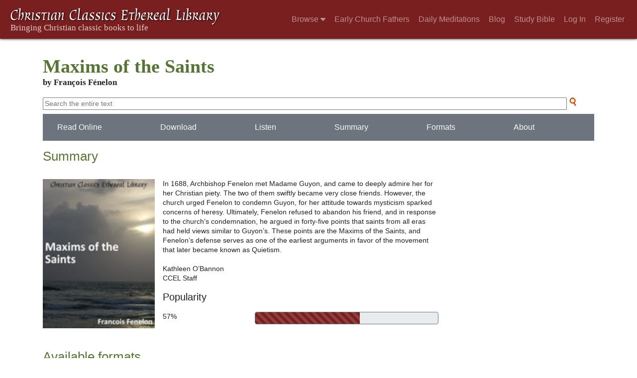

--- FILE ---
content_type: text/css
request_url: https://ccel.org/css/book-author.css
body_size: 4634
content:
/* book-author.css
 * 
 * @brief Styles used on author-info pages.
 *
 * @nee drupal/sites/ccel.org/modules/ccelmod/book-author.css.
 * @see also js/book-author.js:windowResized(), which was attached in CCEL 2
 *   by ccelmod/templates/author-navbar.tpl.php. Now @see CCELStart.js.
 * @TODO integrate with author-info and rename (see NavbarSimple blade).
 * @TODO remove obsolete/unused parts.
 */

#author-content {
  padding: 0px;
  width: 100%;
  margin-right: 0px;
  margin-left: 0px;
  background: #e9e7e6;
}
#main-content {
  padding: 0px;
  margin: 0px;
}

#moving_ads {
  position: relative;
  background-color: #e9e7e6;
  max-width: 320px;
  height: auto;
  box-sizing: border-box;
  padding: 0px;
  left: 0px;
  float: right;
}

#moving_ads img {
  width: auto;
  height: auto;
}
#moving_ads small {
  clear: both;
  display: block;
}
#moving_ads .block {
  padding: 0.5em 1em;
}
#moving_ads .block-advertising {
  padding: 10px;
  margin: 0;
}

#author-content-foot {
  text-align: center;
  padding: 20px 0px;
  background-color: #ffffff;
}

#author-content-foot br {
  display: none;
}

/* OBSOLETE? */
#preloader {
  width: 100%;
  padding: 30px 4%;
  background-color: #fff;
  color: #587436;
  font: 1.65rem Arial;
  position: fixed;
  bottom: 0px;
  box-shadow: 0px 0px 20px 0px #666;
  margin-bottom: 0px;
}

#preloader span,
#preloader img {
  vertical-align: middle;
}

ul.authorInfo-listOfWorks {
  list-style: none;
  margin: 1em 0em;
  padding: 0em;
}

ul.authorInfo-listOfWorks li {
  text-indent: -3em;
  margin: 0.4em 0em 0.4em 3em;
  padding: 0em;
}

*.contentBox {
  padding: 20px 30px 50px;
  color: #222222;
  width: auto;
  overflow-y: auto;
}

*.contentBox h1 {
  color: #587436;
  text-align: left;
  margin: 0px;
  font: 1.65rem Arial;
  margin: 15px 0px 15px 0px;
}

*.contentBox h2 {
  text-align: Left;
  margin: 0px 0px 5px 0px;
  font: 1.05rem Georgia;
  font-weight: bold;
}

*.contentBox p {
  font-family: Georgia;
  font-size: 0.85rem;
}

/*
	 * Content Box: Title
	 */
*.contentBox.title {
  padding-top: 25px;
  padding-bottom: 35px;
  margin: inherit;
}

*.contentBox.title h1 {
  color: #587436;
  margin: 0px;
  font-size: 2.4rem;
  font-family: Georgia;
  font-weight: bold;
}

*.contentBox.title h3 {
  margin: 0px;
  font: 1.05rem Georgia;
  font-weight: bold;
}

#titleWrapper {
  display: inline-block;
  margin-left: 30px;
}

/*
	 * Content Box: Biography
	 */

*.contentBox.bio .bioPic {
  float: left;
  margin-right: 10px;
  margin-bottom: 5px;
  padding: 2px;

  width: 20%;
  max-width: 250px;
}

*.contentBox.bio img {
  width: 100%;
  height: auto;
  max-width: 100%;
  max-height: inherit;
}

*.contentBox.bio .citation {
  font-size: 0.7rem;
  width: 100%;
}

*.contentBox.bio,
*.contentBox.bio p {
  margin-top: 0px;
  font-size: 0.85rem;
  font-family: Georgia, Arial, Helvetica, sans-serif;
}

/*
	 *	Content Box: Quotes
	 */
*.contentBox.quotes *.hiddenQuote {
  display: none;
}

.contentBox.quotes .table {
  border-bottom: 0;
  border-top: 1px solid #eee;
}

/*
	 * Content Box: Works By
	 */

#titleAscDesc {
  color: rgba(0, 0, 0, 0.001);
  font-size: 0.6em;
}

#popAscDesc {
  color: rgba(0, 0, 0, 0.001);
  font-size: 0.6em;
}

*.contentBox.worksBy .table .table-head {
  white-space: nowrap;
  font-family: Arial;
}

*.contentBox.worksBy .hiddenWorkBy {
  display: none;
}

*.contentBox.worksBy .searchDiv {
  display: table;

  width: 100%;
  padding: 5px;
  margin-bottom: 15px;

  color: #333333;
  font-family: Arial, Helvetica, sans-serif;
  font-size: 0.85rem;

  /* The following disallows the padding from making the total width > 100% */
  -moz-box-sizing: border-box;
  -webkit-box-sizing: border-box;
  box-sizing: border-box;
}

*.contentBox.worksBy .searchDiv .innerWrapper {
  display: table-row;
}

*.contentBox.worksBy .searchDiv .innerWrapper .section {
  display: table-cell;
}

.worksBy * div.section:nth-child(n + 2) {
  padding-left: 10px;
  width: 0px;
}

.worksBy .row .column:last-child {
  /* column in a last row */
  padding-left: 0.75%;
  padding-right: 0.75%;
}

*.contentBox.worksBy .table .table-head *.selected {
  background: #d9c756;
}

/* The Search section of Works About */

#searchSection {
  width: 99%;
}

#searchText {
  width: 100%;
  margin: 2px 5px 0 0;
  display: block;
  max-width: 600px;
  border-color: #d4d0cd;

  /* The following disallows the padding from making the total width > 100% */
  -moz-box-sizing: border-box;
  -webkit-box-sizing: border-box;
  box-sizing: border-box;

  /* Get rid of rounded edges in mobile browsers */
  -webkit-appearance: none;
  border-radius: 0;
}

/* The Filter Toggler */

*.contentBox.worksBy .whichToFilter {
  display: table-cell;
  background: white;
  padding: 3px 5px;
  border: 1px solid #c2bcb8;
  white-space: nowrap;

  -webkit-touch-callout: none;
  -webkit-user-select: none;
  -khtml-user-select: none;
  -moz-user-select: none;
  -ms-user-select: none;
  user-select: none;

  cursor: pointer;

  color: #555;
}

*.contentBox.worksBy .whichToFilter.selected {
  background: #587436;
  border: 1px solid #aaa;
  color: #fff;
}

*.contentBox.worksBy .whichToFilter.selected:hover {
  background: #8a9d72;
  color: #fff;
}

*.contentBox.worksBy .whichToFilter:hover {
  background: #ddd;
  color: #000;
}

.worksBy * div.section:nth-child(2) {
  width: 0px;
}

/* The Show Toggler */

*.contentBox.worksBy .whichToShow:nth-of-type(1) {
  border-radius: 5px 0px 0px 5px;
  white-space: nowrap;
}

*.contentBox.worksBy .whichToShow:last-of-type {
  border-radius: 0px 5px 5px 0px;
  white-space: nowrap;
}

*.contentBox.worksBy .whichToShow {
  display: table-cell;
  background: white;
  padding: 3px 5px;
  border: 1px solid #bbb;

  -webkit-touch-callout: none;
  -webkit-user-select: none;
  -khtml-user-select: none;
  -moz-user-select: none;
  -ms-user-select: none;
  user-select: none;

  cursor: pointer;

  color: #555;
}

*.contentBox.worksBy .whichToShow.selected {
  background: var(--ccel-red);
  border: 1px solid #aaa;
  color: #fff;
}

*.contentBox.worksBy .whichToShow.selected:hover {
  background: #ab4c4c;
  color: #fff;
}

*.contentBox.worksBy .whichToShow:hover {
  background: #ddd;
  color: #000;
}

.contentBox.worksBy .table-head .column:nth-of-type(n + 2):hover {
  cursor: pointer;
  background: #e4d788;
}

.contentBox.worksBy .row:hover {
  background: #e4d788;
}

.contentBox.worksBy .row:hover:not([is-external-work='TRUE']) {
  cursor: pointer;
}

/* 	The next three classes are for wrapper elements that help layout the
			cover art and title in the condensed layout. They have no effect in the normal layout. */
.mobileWrapperTable {
  margin: 0px;
}

.mobileWrapperRow {
  margin: 0px;
  display: table-row;
}

/*	Hide the cover art that we will show in the condensed layout */
.mobileWrapperColumn img,
.mobileWrapperColumn canvas {
  display: none;
}

/*
		 * Classes for the clickable div that shows or hides the Works By (And, if applicable, Works About)
		 * that are hidden by default
		 */
*.toggler {
  margin-top: 5px;
  padding: 10px 20px;
  cursor: pointer;
  background: #eeeceb;
}
*.toggler:hover {
  background: #d9c756;
}

.highlight {
  background-color: yellow;
}

.searchTipContainer {
  display: none;
  position: absolute;
  width: auto;
  max-width: 300px;
}
.searchTipTriangle {
  width: 0px;
  height: 0px;
  border-style: solid;
  border-width: 0 5px 5px 5px;
  border-color: transparent transparent #83786f transparent;
  margin-bottom: 0px;
  margin-left: 5px;
}
#searchTip {
  margin-top: 0px;
  background-color: #83786f;
  color: #eeeeee;
  width: auto;
  text-align: center;
  padding: 4px;
  font-family: Arial;
  font-size: 0.85rem;
}
.contentBox.worksBy .table .row.externalWork {
  display: none;
}
.contentBox.worksBy .table .row:nth-of-type(n + 5) {
  display: none;
}

#hiddenSeries {
  display: none;
}

.showHideSeriesToggler {
  padding: 1px 3px;
  margin: 0px 20px;

  font-weight: normal;
  cursor: pointer;

  color: #fff;
  background: #83786f;
  font-family: Arial, Helvetica, sans-serif;
  font-size: 0.7em;

  line-height: 1.42857em;
  display: inline-block;
  vertical-align: top;

  text-shadow: none;

  -webkit-touch-callout: none;
  -webkit-user-select: none;
  -khtml-user-select: none;
  -moz-user-select: none;
  -ms-user-select: none;
  user-select: none;
}

.showHideSeriesToggler .highlight {
  background: inherit;
}

.showHideSeriesToggler:hover {
  /*	background: none;
			border: 2px solid #83786f;	*/
}

/*
	 * Content Box: Works About
	 */

*.contentBox.worksAbout .hiddenWorkAbout {
  display: none;
}

*.contentBox.worksAbout .toggler:hover {
  background: #aab3bd;
}

.worksAbout .column {
  vertical-align: middle;
}

.contentBox.worksAbout .table .table-head {
  font-family: Arial;
}

/*
	 * Content Box: Visualizations
	 */
#visuals {
  margin-bottom: 0px;
}

/* The style for the canvases that we will draw graphs to */
.graphCanvas {
  width: 100%;
  height: 200px;
  box-shadow: 0px 0px 3px 2px #bbbbbb;
  margin: 0px;
}

.outerContainer {
  display: table-row;
}

.innerContainer {
  display: table-cell;
  padding: 3px;
}

.questionMark {
  width: auto;
  height: auto;

  border-radius: 3px;
  background: linear-gradient(to bottom, #ffffff, #cccccc);
  border-color: #ffffff;
  border-style: solid;
  border-width: 1px;

  text-align: center;

  padding: 0px 5px;
  margin: 2px;
  cursor: default;
}

.questionMark:hover {
  background: #cccccc;
}

.mobileContentsButton {
  display: none;
}

/*
 * Navbar layout
 */
*.authorNavbar {
  -webkit-touch-callout: none;
  -webkit-user-select: none;
  -khtml-user-select: none;
  -moz-user-select: none;
  -ms-user-select: none;
  user-select: none;

  padding: 5px 4% 5px 30px;

  background: #a8a09a;

  width: 100%;
  text-align: left;
  overflow-y: hidden;
  height: auto;
  z-index: 10;
  font-family: Arial;

  /* The following disallows the padding from making the total width > 100% */
  -moz-box-sizing: border-box;
  -webkit-box-sizing: border-box;
  box-sizing: border-box;
}

*.authorNavbar .navbarElement {
  /* 	Firefox (maybe others, too) won't permit the one-line declaration 'padding: inherit 10px'
			so, we do this the hard way instead */
  padding-top: inherit;
  padding-bottom: inherit;

  padding-left: 10px;
  padding-right: 10px;

  color: white;
  text-align: center;

  cursor: pointer;
  white-space: nowrap;
}

button.bg-light-hover:hover {
  background: #d9c756;
}

*.fixedNavbar {
  position: fixed;
  left: 0;
  padding-left: 75px;
}

/*
 * Our table layout that automatically reconfigures itself for condensed mode.
 */
.table {
  display: table;

  width: 100%;
  margin: 10px 0;
  border-bottom: 2px solid #eeeeee;

  font-family: Georgia, Helvetica, sans-serif;
  font-size: 0.85rem;
}

.table-head {
  display: table-header-group;
}
.table-head .column {
  background: #d9c756;
  color: #222222;
  border-right: 1px solid #eeeeee;
  border-bottom: none;
}

.table-head .column:last-child {
  border-right: none;
}

/* Gives us the darker background every-other row */
.row:nth-of-type(2n), .table-alternate-colors:nth-of-type(2n) {
  background-color: #d4d0cd;
}

.column {
  display: table-cell;
  padding: 10px 20px;
  border-bottom: 1px solid #eeeeee;
  border-right: 1px solid #eeeeee;
  line-height: 1.2em;
  vertical-align: top;
}

.row .column:nth-child(1) {
  border-left: 1px solid #eeeeee;
}

.row:last-child .column {
  border-bottom: none;
}

/* We give this class to paragraphs in the full layout so that we can easily hide them
		 * in the condensed layout. */
.column p *.hiddenDesc {
  display: block;
}

div.authorPicture {
	color: grey;
	float: left;
}

/* For all browsers at least 1100px wide */
@media all and (min-width: 1100px) {
  #author-content {
    padding: 0px;
    width: auto;
    margin-right: 0px;
    margin-left: 0px;
  }
  #moving_ads {
    height: auto;
    padding: 0px;
    width: auto;
    left: 0px;
  }
}

/* For all browsers up to 850px wide */
@media all and (max-width: 850px) {
  .worksBy .table-head .column:last-child,
  .worksBy .row .column:last-child {
    display: none;
  }
}

/* advertisements on side disappear */
@media only screen and (max-width: 769px) {
  #moving_ads {
    display: none;
  }
}

/* For all browsers up to 600px wide (This defines full condensed mode) */
@media all and (max-width: 600px) {
  div.authorPicture {
	float: unset;
  }
  div#fatness {
    min-width: 0;
    padding: 0;
  }

  .mobileContentsButton {
    margin-top: 35px;
    margin-bottom: -10px;
    padding-bottom: 2px;
    text-align: center;
    color: #ffffff;
    background: #a8a09a;
    cursor: pointer;
    display: block;
    width: 100%;
  }

  .arrow {
    height: 0;
    width: 0;
    border: 4px solid transparent;
    margin: 0px auto;
  }

  .arrow.up {
    border-bottom-color: #83786f;
  }

  /*
	 * Summary Section: specific changes
	 */
  .table.summary .column {
    width: auto;
  }

  /*
	 * Bio Section: specific changes
	 */
  *.contentBox.bio .bioPic {
    width: auto;
    height: auto;
    max-width: 300px;

    float: none;
    margin: 0 0 10px 0;
  }

  *.contentBox.bio p {
    margin-top: 0px;
    font-size: 1.1em;
    line-height: 1.5em;
  }

  *.contentBox.bio img {
    width: 100%;
    height: auto;
  }

  /*
	 * Navbar specific changes
	 */
  *.authorNavbar {
    border: 1px solid #aaaaaa;

    padding: 0px;

    color: #222222;

    width: auto;
    text-align: center;

    overflow-y: auto;

    font-size: 100%;
  }

  .authorNavbar .navbarElement {
    display: block;

    padding: 3% 0px;

    cursor: pointer;

    font-size: 150%;
    text-align: center;

    white-space: normal;
  }

  *.fixedNavbar {
    position: relative;
    box-shadow: none;
    left: 0;
  }

  /*
	 * Automatically reconfigure the tables for smaller screens:
	 */
  /* Make each row of each table into a standalone, vertically stacking block */
  .table,
  .row,
  .column,
  .column:before {
    display: block;
    box-shadow: none;
    border-style: none;
  }

  /* Remove unncessary borders */
  .table,
  .row .column:last-child {
    border-bottom: none;
  }

  /* Hides the table head (without using display:none, which might mess up how the table displays) */
  .table-head {
    position: absolute;
    top: -1000em;
    left: -1000em;
  }

  /* Add a border and soft shadow around each block */
  .row {
    border: 1px solid #eeeeee;
    margin: 20px 0;
  }
  .row .column:nth-child(1) {
    border-left: none;
  }

  .row .column:nth-child(1) img {
    margin: auto;
  }

  .row:last-child .column,
  .column {
    /* Column in the last row and column */
    border-bottom: 1px solid #eeeeee;
  }
  .column:before {
    text-align: left;
    font-weight: bold;
    padding-right: 20px;
    font-size: 12px;
    content: ' ' attr(data-label) ': ';
  }
  .row .column {
    cursor: pointer;
    text-align: left;
  }

  .summary .row {
    border-top: 1px solid #eeeeee;
    border-bottom: 0;
    border-left: 0;
    border-right: 0;
  }

  /*
		 * "works By" specific settings
		 */

  /* Don't use the :before pseudo element */
  .worksBy .column:before {
    display: none;
  }

  /* Don't show the dedicated cover art column */
  .worksBy .row .column:nth-child(1) {
    display: none;
  }

  /* Give the cover art 20% of the width */
  .mobileWrapperColumn:nth-child(1) {
    width: 20%;
  }

  /* Give the title 80% of the width */
  .mobileWrapperColumn:nth-child(2) {
    width: 80%;
  }

  /* Make mobileWrapperTable behave like a table*/
  .mobileWrapperTable {
    display: table;
  }

  /* Make mobileWrapperColumn behave like a table cell*/
  .mobileWrapperColumn {
    display: table-cell;
    margin: 0px;
    vertical-align: middle;
    text-align: center;
  }

  /* Have the cover art in the condensed mode span the width, not necessarily the height,
			 * of the the description block. */
  .mobileWrapperColumn img,
  .mobileWrapperColumn canvas {
    display: block;
    width: 100%;
    height: auto;
    margin-right: 10px;
  }

  /* For book titles, remove the shadow, darken the text, and slightly shrink the text */
  .worksBy .column h2 {
    font-size: 0.9em;
    padding-left: 5px;
    text-shadow: none;
    color: #663333;
  }

  /* The style for the "Tap here to show [hide] description blocks */
  .worksBy .column:after {
    display: block;

    margin: 10px auto 0px auto;
    padding: 5px;

    border: 0px solid #ffffff;

    background: rgba(255, 255, 255, 0.6);
    box-shadow: 0px 0px 1px 2px rgba(255, 255, 255, 0.6);

    content: 'Tap here to view description';
    color: #444444;
    font-family: Arial;
    font-size: 11px;
  }

  /* The :after text for when the user is viewing a description */
  .worksBy .column.showing:after {
    content: 'Tap here to hide description';
  }

  /* Don't show a pointer cursor when the user mouses over a description block for a book
			 * with no descritpion in our database.  */
  .worksBy .column.noDescription {
    cursor: default;
  }

  /* Let the user know when we have no description for a book. */
  .worksBy .column.noDescription:after {
    color: #aaaaaa;
    content: 'No description available.';
  }

  /* Hide the full-mode description */
  *.hiddenDesc {
    display: none;
  }

  *.contentBox.worksBy #whichBooksSpan {
    display: block;
  }

  *.contentBox.worksBy #searchText {
    width: 100%;
    display: block;
  }

  *.contentBox.worksBy .searchDiv {
    padding: 10px;
  }

  *.contentBox.worksBy .searchDiv .innerWrapper .section {
    display: block;
    padding-left: 0px;
    margin-bottom: 5px;
  }

  .showHideSeriesToggler {
    margin: 5px 0px;
    padding: 5px;
    display: table;
  }

  /* Don't offer tool tips in condensed mode for the graphs */
  .questionMark {
    display: none;
  }

  .toolTipContainer {
    display: none;
  }
}

/* The font for headings */
@font-face {
  font-family: 'Georgia';
  font-weight: normal;
  font-style: normal;
}
